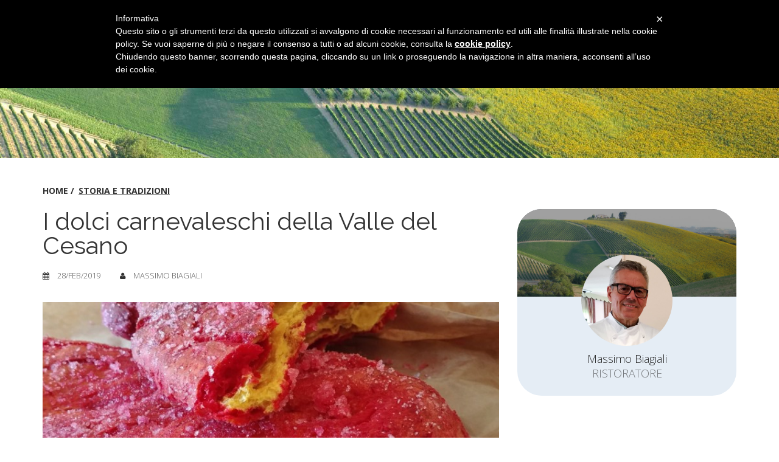

--- FILE ---
content_type: text/html; charset=UTF-8
request_url: https://www.valcesano.com/blog/storia-e-tradizioni/dolci-carnevale-marche
body_size: 6562
content:

<!doctype html>
<!--[if lt IE 7]>      <html class="no-js lt-ie9 lt-ie8 lt-ie7" lang=""> <![endif]-->
<!--[if IE 7]>         <html class="no-js lt-ie9 lt-ie8" lang=""> <![endif]-->
<!--[if IE 8]>         <html class="no-js lt-ie9" lang=""> <![endif]-->
<!--[if gt IE 8]><!--> <html class="no-js" lang="it"> <!--<![endif]-->
    <head>
    	<meta name="csrf-param" content="_csrf">
    <meta name="csrf-token" content="GcOo6zqAxSQC6ORc2TXz8W_Zq2FgY_IulwzHzoFqzYBwsN-NDLS0V0SLgxKacLm6HZ_AOVYzyxzRQKj59wiX8w==">
        <title>I dolci del carnevale nelle Marche</title>
        <meta name="description" content="La tradizione delle castagnole di Carnevale nella Valle del Cesano. Al forno, frittelle, cresciole, bomboloni, chiacchiere, bugie... e tante altre golosità tipiche del periodo carnevalesco.">
<meta name="author" content="Massimo Biagiali - Valcesano.com">
<meta property="og:title" content="I dolci del carnevale nelle Marche">
<meta property="og:url" content="https://www.valcesano.com/blog/storia-e-tradizioni/dolci-carnevale-marche">
<meta property="og:type" content="article">
<meta property="og:description" content="La tradizione delle castagnole di Carnevale nella Valle del Cesano. Al forno, frittelle, cresciole, bomboloni, chiacchiere, bugie... e tante altre golosità tipiche del periodo carnevalesco.">
<meta property="og:image" content="https://www.valcesano.com/files/articoli/massimo-biagiali/dolci-carnevale/castagnole-forno-alchermes.jpg">
<meta name="apple-mobile-web-app-capable" content="yes">
<meta name="viewport" content="width=device-width, initial-scale=1, maximum-scale=1.0, user-scalable=no">
<meta name="format-detection" content="telephone=no">
<link href="https://www.valcesano.com/blog/storia-e-tradizioni/dolci-carnevale-marche" rel="canonical">
<link type="image/png" href="/theme/img/favicon.png" rel="shortcut icon">
<link href="/theme/css/magnific-popup.css" rel="stylesheet">
<link href="//maxcdn.bootstrapcdn.com/font-awesome/4.3.0/css/font-awesome.min.css" rel="stylesheet">
<link href="/assets/7e1d2319/css/bootstrap.css" rel="stylesheet">
<link href="/assets/d4151e70/themes/smoothness/jquery-ui.css" rel="stylesheet">
<link href="/theme/css/style.css" rel="stylesheet">
<link href="/theme/css/stili-valcesano.css" rel="stylesheet">    </head>
    <body data-color="theme-3" class="noborder">
    			<!-- LOADER -->
<!--
<div class="loading dr-blue">
	<div class="loading-center">
		<div class="loading-center-absolute">
			<div class="object object_four"></div>
			<div class="object object_three"></div>
			<div class="object object_two"></div>
			<div class="object object_one"></div>
		</div>
	</div>
</div>
-->
  
<!-- HEADER -->
<header class="bg-white color-4 header-style-2">
	<div class="top-header-bar">	 
  		<div class="container">
  	   		<div class="row">
  	   	  		<div class="col-md-12">
 	   	    		<div class="header-bar">
						<a href="/" class="logo">
							<img src="/theme/img/theme-1/logo.png" alt="lets travel">
						</a>
	  	        		<div class="drop-wrap-wrap">
							<div class="drop-wrap" id="menu-puntomedia"><a href="/puntomedia-webagency-senigallia">PUNTOMEDIA <br class="visible-md">web agency</a></div>
							<div class="drop-wrap" id="menu-inserisci"><a href="/inserisci-azienda-valcesano">INSERISCI <br class="visible-md">la tua azienda</a></div>
							<div class="drop-wrap" id="menu-social">
								<a href="https://www.facebook.com/valcesanocom/"><span class="fa fa-facebook"></span></a>
								<a href="https://www.instagram.com/valcesano_com/"><span class="fa fa-instagram"></span></a>
							</div>
        				</div>
   	  	    		</div>
  	   	  		</div>
  	   		</div>
  	 	</div>
   </div>
   <div class="container">
		<div class="row">
   	  		<div class="col-md-12">
  	  	    	<div class="nav"> 
    <div class="nav-menu-icon">
			<a href="#"><i></i></a>
	</div>
 			<nav class="menu">
			<ul>
			<li class="type-1">
				<a href="#">Scopri la valcesano<span class="fa fa-angle-down"></span></a>
				<ul class="dropmenu">
					<li><a href="/la-valle-del-cesano">La Valle</a></li>
                    <li><a href="/presentazione-valle-del-cesano">I Borghi della Valle</a></li>
                    <li><a href="/montecatria-montagna-valcesano">Il monte</a></li>
                    <li><a href="/marotta-mare-turismo">Il mare</a></li>
				</ul>
			</li>
						<li class="type-1">
				<a href="#">I borghi<span class="fa fa-angle-down"></span></a>
				<ul class="dropmenu">
										<li><a href="/comune-castelleone-di-suasa">Castelleone di Suasa</a></li>
										<li><a href="/comune-corinaldo">Corinaldo</a></li>
										<li><a href="/comune-fratte-rosa">Fratte Rosa</a></li>
										<li><a href="/comune-frontone">Frontone</a></li>
										<li><a href="/comune-marotta-mondolfo">Marotta - Mondolfo</a></li>
										<li><a href="/comune-mondavio">Mondavio</a></li>
										<li><a href="/comune-monte-porzio">Monte Porzio</a></li>
										<li><a href="/comune-pergola">Pergola</a></li>
										<li><a href="/comune-san-costanzo">San Costanzo</a></li>
										<li><a href="/comune-san-lorenzo-in-campo">San Lorenzo in Campo</a></li>
										<li><a href="/comune-serra-sant-abbondio">Serra Sant&#039;Abbondio</a></li>
										<li><a href="/comune-trecastelli">Trecastelli</a></li>
									</ul>
			</li>
						<li class="type-1"><a href="#">Idee vacanza<span class="fa fa-angle-down"></span></a>
				<ul class="dropmenu">
					<li><a href="/vacanza-mare-marche">Vacanze al mare</a></li>
                    <li><a href="/vacanza-enogastronomica">Vacanza Enogastronomica</a></li>
                    <li><a href="/turismo-verde">Vacanza nella natura</a></li>
                    <li><a href="/turismo-rurale-agriturismo">Turismo rurale</a></li>
                    <li><a href="/cultura-monumenti-valcesano">Vacanza culturale</a></li>
                    <li><a href="/vacanza-bambini-famiglie">Vacanza in famiglia</a></li>
                    <li><a href="/vacanza-attiva-sportiva">Vacanza attiva/sport</a></li>
				</ul>
			</li>
			<li class="type-1"><a href="#">Hotel ed Alloggi<span class="fa fa-angle-down"></span></a>
				<ul class="dropmenu">
					<li><a href="/hotel">Hotel</a></li>
                    <li><a href="/agriturismi">Agriturismi</a></li>
                    <li><a href="/bed-breakfast">Bed &amp; Breakfast</a></li>
                    <li><a href="/campeggi">Campeggi</a></li>
                    <li><a href="/country-house">Country house</a></li>
				</ul>
			</li>
			<li class="type-1"><a href="#">Gastronomia<span class="fa fa-angle-down"></span></a>
				<ul class="dropmenu">
                    <li><a href="/produttori">Prodotti tipici</a></li>
                    <li><a href="/ristoranti">Ristoranti</a></li>
                    <li><a href="/ricette-marchigiane-tradizionali">Ricette tradizionali</a></li>
				</ul>
			</li>
						<li class="type-1"><a href="#">Blog<span class="fa fa-angle-down"></span></a>
				<ul class="dropmenu">
										<li><a href="/blog/borghi">Andar per Borghi</a></li>
                						<li><a href="/blog/marche-per-bambini">Attività con bambini</a></li>
                						<li><a href="/blog/natura-escursioni">Natura e territorio</a></li>
                						<li><a href="/blog/ospitalita-valcesano">Ospitalità</a></li>
                						<li><a href="/blog/pet-friendly">Pet friendly</a></li>
                						<li><a href="/blog/prodotti-tipici">Prodotti tipici della Valle</a></li>
                						<li><a href="/blog/ricette-marchigiane">Ricette marchigiane</a></li>
                						<li><a href="/blog/storia-e-tradizioni">Storia e tradizioni</a></li>
                						<li><a href="/blog/vacanza-attiva">Vacanza sportiva nella Valcesano</a></li>
                						<li><a href="/blog/mare">Vita di mare</a></li>
                					</ul>
			</li>
						<li class="type-1"><a href="#">Eventi<span class="fa fa-angle-down"></span></a>
				<ul class="dropmenu">
					<li><a href="/feste-fiere-valcesano">Eventi feste e fiere</a></li>
				</ul>
			</li>
			</ul>
		</nav>
	</div>   	  	 	</div>
   	  	</div>
   	</div>
</header>

<!-- BLOG -->

<!-- INNER-BANNER -->
<div class="inner-banner style-6">
	<img src="/theme/img/TEST-collina.jpg" alt="" class="center-image">
</div>
<div class="detail-wrapper page-articolo">
	<div class="container">
		<div class="row">
            <div class="col-xs-12">
              	<ul class="banner-breadcrumb clearfix">
                  	<li><a href="/">home</a> /</li>
                	<li><a href="/blog/storia-e-tradizioni">Storia e tradizioni</a></li>
              	</ul>
          	</div>
        </div>    
       	<div class="row padd-90">
       		<div class="col-xs-12 col-md-8">
			
			<section>
			
       			<div class="detail-header style-2">
	       				<h1 class="detail-title">I dolci carnevaleschi della Valle del Cesano</h1>
					<div class="tour-info-line clearfix">
		      	<div class="tour-info fl">
			      <i class="fa fa-calendar icon-valce"></i>
			      <span class="font-style-2 color-dark-2">28/feb/2019</span>
		      	</div>
			  	<div class="tour-info fl">
			      <i class="fa fa-user  icon-valce"></i>
			      <span class="font-style-2 color-dark-2">Massimo Biagiali</span>
				</div>
											
					</div>       				
       			</div>
       			<div class="detail-content">
				
	       										<div id="featured-img">
							<img id="w0" class="img-full img-responsive" src="https://www.valcesano.com/thumbs/articoli/massimo-biagiali/dolci-carnevale/castagnole-forno-alchermes.jpg/02a9eaf3dc07061af22912c6b393695d.jpg" alt=""><br>
						</div>
										
       				<div class="detail-content-block">
						
													<p><em><strong>Il carnevale &egrave; un periodo &ldquo;Godurioso&rdquo; nelle Marche</strong></em>, come d&rsquo;altronde vuole la tradizione, tempo di spensieratezza e di baldoria. Un periodo di festa ma soprattutto di rinnovamento simbolico, durante il quale il caos sostituiva l&rsquo;ordine costituito, che per&ograve; una volta esaurito il periodo festivo, riemergeva nuovo o rinnovato e garantito per tutto il tempo fino al carnevale successivo.</p>
<blockquote>Non esiste carnevale senza castagnole, e nelle feste, riunioni di famiglia e le veglie danzanti, ognuno portava i propri dolci che poi si degustavano tutti insieme come forma di augurio...</blockquote>
<p>Innumerevoli i nomi e le ricette, diverse da zona a zona. <em><strong>Le castagnole</strong></em> o i <em><strong>castagnoli</strong></em> (pi&ugrave; dialettale), sono il simbolo di questo momento dedicato all&rsquo;allegria. <em><strong>Non esiste carnevale senza castagnole</strong></em>, e nelle feste, riunioni di famiglia e le veglie danzanti, ognuno portava i propri dolci che poi si degustavano tutti insieme come forma di augurio.</p>
<p><img src="/files/articoli/massimo-biagiali/dolci-carnevale/castagnole-fritte-anice.jpg" alt="Castagnole fritte all'anice" width="900" height="508" /></p>
<h6>Castagnole fritte all'anice (foto Tania Berti)</h6>
<p>Tante le ricette, che possono assumere anche diverse forme a seconda del tipo di cottura: al forno o fritte, comunque colorate con zucchero e alchermes o ricoperte di miele. Quelle fritte possono essere farcite con crema pasticciera.</p>
<p>Le <em><strong>sfrappe</strong></em> o <em><strong>chiacchiere</strong></em> o <em><strong>bugie</strong></em>, da noi &ldquo;<em><strong>cresciole</strong></em>&rdquo;, conosciute anche nell&rsquo;antica Roma, sono delle strisce di pasta fatta con farina, uova, burro, zucchero, mistra&rsquo;,olio, limone grattugiato che poi vanno fritte in olio o strutto.</p>
<p><strong><em>Sono anche queste decorate con zucchero a velo, miele o alchermes.</em></strong></p>
<p><img src="/files/articoli/massimo-biagiali/dolci-carnevale/cresciole-fritte-anice.jpg" alt="Cresciole fritte" width="1000" height="565" /></p>
<h6>Cresciole fritte</h6>
<p>Buonissima la <em><strong>ciambellina di patate fritta</strong></em>, fatta con un impasto morbidissimo e appiccicoso, la farina aiuta a modellarle. Sono comunque delle palline e prima di essere fritte vengono allargate e fatto un buco al centro. Possono essere cotte anche al forno.</p>
<p>Le <em><strong>b</strong><strong>ombe</strong></em> o i <em><strong>bomboloni</strong></em> sono lievitati e fritti e diventano morbidi. Alcuni aggiungono un po&rsquo; di patata bollita e schiacciata nell&rsquo;impasto, ma non sempre &egrave; necessaria. Sono farciti di crema, cioccolato spalmabile o marmellata.</p>
<blockquote>...non pu&ograve; mancare il mistr&agrave; e il succo di limone o arancio che sono un po&rsquo; le costanti di tutti i dolci carnevaleschi delle Marche...</blockquote>
<p>Un altro dolce &egrave; costituito da una sfoglia non troppo sottile di pasta lievitata condita con zucchero, scorza di limone o aranci , arrotolata e fritta. Sono gli <em><strong>arancini</strong></em> che nelle nostre zone vengono chiamate simpaticamente &ldquo;<em><strong>fichette</strong></em>&rdquo;.</p>
<p>La <em><strong>cicerchiata</strong></em> era il dolce preferito della mia mamma e non mancava mai in questo periodo. &Egrave; composto da tante palline fritte di pasta lievitata, mescolate con miele, frutta secca e a volte il cacao (con cui viene fatto il caramello per amalgamare le palline fritte). Nell&rsquo;impasto di uova e farina non pu&ograve; mancare il mistra&rsquo; e il succo di limone o arancio che sono un po&rsquo; le costanti di tutti i <em><strong>dolci carnevaleschi della nostra zona</strong></em>.</p>
<p><em><strong>Buona&nbsp;&ldquo;Goduriosit&agrave; a tutti!</strong></em></p>
<p>&nbsp;</p>
<p><img src="/files/articoli/massimo-biagiali/dolci-carnevale/cicerchiata.jpg" alt="Cicerchiata" width="1000" height="565" /></p>
<h6>La cicerchiata</h6>						
						
						 
					<div class="share clearfix">
	<ul>
		<li class="color-fb"><a href="https://www.facebook.com/sharer/sharer.php?u=https%3A%2F%2Fwww.valcesano.com%2Fblog%2Fstoria-e-tradizioni%2Fdolci-carnevale-marche"><i class="fa fa-facebook"></i>facebook</a></li>
		<li class="color-tw"><a href="https://twitter.com/home?status=I+dolci+del+carnevale+nelle+Marche+-+https%3A%2F%2Fwww.valcesano.com%2Fblog%2Fstoria-e-tradizioni%2Fdolci-carnevale-marche"><i class="fa fa-twitter"></i>twitter</a></li>
		<li class="color-gg"><a href="https://plus.google.com/share?url=https%3A%2F%2Fwww.valcesano.com%2Fblog%2Fstoria-e-tradizioni%2Fdolci-carnevale-marche"><i class="fa fa-google-plus"></i>google +</a></li>
	</ul>
</div>									     			
				</div>
				
						
				
				
				</section>			       			
       		</div>
       		<div class="col-xs-12 col-md-4">
       			<div class="right-sidebar">
       				<aside>
					
					
					<div class="sidebar-block type-2">
					<div class="team-entry">
					<div class="image">
				  	
 
   <img class="team-img img-responsive" src="/theme/img/TEST-collina.jpg" alt=""> 
  
	  			      </div>
					 
					<div class="team-name color-dark-2">Massimo Biagiali</div>
											<div class="team-position color-dark-2-light">Ristoratore</div>
										<div class="team-share">
							
							
							
							
												  </div>
	       										<div class="editor-pic-circle">
							<img id="w1" class="img-responsive" src="https://www.valcesano.com/thumbs/autori/IMG_0232-quadrato3.jpg/7c36bb14626b49e592e2dc690ff9caea.jpg" alt="">						</div>
						
				</div>
						
					</div>
					
					
					

					
					
					
					</aside>												
															      				
       			</div>       			
       		</div>
       	</div>
		
		
		
	
		
	</div>
</div>

<!-- FOOTER -->       
<footer class="bg-dark type-2">
	<div class="container">
    	<div class="row">
			<div class="col-lg-3 col-md-3 col-sm-6 col-xs-12">
				<div class="footer-block" id="footer-valcesano">
					<img src="/theme/img/theme-1/logo.png" alt="" class="logo-footer">

					<div class="f_text hidden-xs">Dal 1999 il portale della Valle del Cesano. Tutti i Comuni, destinazioni turistiche, prodotti tipici e strutture ricettive. per organizzare la tua vacanza in un click!</div>
					<div class="footer-share">

						<a href="https://www.facebook.com/valcesanocom/"><span class="fa fa-facebook"></span></a>
						<a href="https://www.instagram.com/valcesano_com/"><span class="fa fa-instagram"></span></a>
					</div>
				</div>
			</div>

			<div class="col-lg-3 col-md-3 col-sm-6 col-sm-6 no-padding">
								<div class="footer-block" id="footer-comuni">
					<h6>Comuni della Valle</h6>
					<div class="row">
						<div class="col-md-12">
   			           	  	<ul>
   			           	  			    			        	<li class="fr w_50"><a class="link-red" href="/comune-castelleone-di-suasa">Castelleone di Suasa</a></li>
									    			        	<li class="fr w_50"><a class="link-red" href="/comune-corinaldo">Corinaldo</a></li>
									    			        	<li class="fr w_50"><a class="link-red" href="/comune-fratte-rosa">Fratte Rosa</a></li>
									    			        	<li class="fr w_50"><a class="link-red" href="/comune-frontone">Frontone</a></li>
									    			        	<li class="fr w_50"><a class="link-red" href="/comune-marotta-mondolfo">Marotta - Mondolfo</a></li>
									    			        	<li class="fr w_50"><a class="link-red" href="/comune-mondavio">Mondavio</a></li>
									    			        	<li class="fr w_50"><a class="link-red" href="/comune-monte-porzio">Monte Porzio</a></li>
									    			        	<li class="fr w_50"><a class="link-red" href="/comune-pergola">Pergola</a></li>
									    			        	<li class="fr w_50"><a class="link-red" href="/comune-san-costanzo">San Costanzo</a></li>
									    			        	<li class="fr w_50"><a class="link-red" href="/comune-san-lorenzo-in-campo">San Lorenzo in Campo</a></li>
									    			        	<li class="fr w_50"><a class="link-red" href="/comune-serra-sant-abbondio">Serra Sant&#039;Abbondio</a></li>
									    			        	<li class="fr w_50"><a class="link-red" href="/comune-trecastelli">Trecastelli</a></li>
															</ul>
   			           	</div>
   			        </div>
				</div>
							</div>

			<div class="col-lg-3 col-md-3 col-sm-6 col-xs-12">
    			<div class="footer-block" id="footer-interessi">
                    <h6>Che vacanza desideri?</h6>
					<a class="tags-b" href="/vacanza-mare-marche">mare</a>
                    <a class="tags-b" href="/vacanza-enogastronomica">enogastronomica</a>
                    <a class="tags-b" href="/turismo-verde">natura</a>
                    <a class="tags-b" href="/turismo-rurale-agriturismo">agriturismo</a>
                    <a class="tags-b" href="/cultura-monumenti-valcesano">cultura</a>
                    <a class="tags-b" href="/vacanza-bambini-famiglie">famiglia</a>
                    <a class="tags-b" href="/vacanza-attiva-sportiva">sportiva</a>
                </div>
			</div>

			<div class="col-lg-3 col-md-3 col-sm-6 col-xs-12">
				                <div class="footer-block" id="footer-articoli">
					<h6>Ultimi articoli</h6>

										<div class="f_news clearfix">
												<a class="f_news-img black-hover" href="/blog/storia-e-tradizioni/vita-da-vasaio">
							<img id="w2" class="img-responsive" src="https://www.valcesano.com/thumbs/articoli/giovanna-baldelli/vita-da-vasaio/copertina.jpg/a72e186b51bae6a08c2269ba9da64f4d.jpg" alt="">							<div class="tour-layer delay-1"></div>
						</a>
						
						<div class="f_news-content">
							<a class="f_news-tilte link-red" href="/blog/storia-e-tradizioni/vita-da-vasaio">Una vita da vasaio</a>
							<span class="date-f">02/feb/2021</span>
							<a href="/blog/storia-e-tradizioni/vita-da-vasaio" class="r-more">leggi</a>
						</div>
					</div>
										<div class="f_news clearfix">
												<a class="f_news-img black-hover" href="/blog/prodotti-tipici/cresciadifrontone-nonchiamatelapiadinamarchigiana">
							<img id="w3" class="img-responsive" src="https://www.valcesano.com/thumbs/articoli/ele-guerra/crescia-frontone/copertina2.jpg/4449b8da00632d4b8799b848cac99813.jpg" alt="">							<div class="tour-layer delay-1"></div>
						</a>
						
						<div class="f_news-content">
							<a class="f_news-tilte link-red" href="/blog/prodotti-tipici/cresciadifrontone-nonchiamatelapiadinamarchigiana">La Crescia di Fron...</a>
							<span class="date-f">04/ago/2020</span>
							<a href="/blog/prodotti-tipici/cresciadifrontone-nonchiamatelapiadinamarchigiana" class="r-more">leggi</a>
						</div>
					</div>
										<div class="f_news clearfix">
												<a class="f_news-img black-hover" href="/blog/storia-e-tradizioni/fratterosa-emigranti">
							<img id="w4" class="img-responsive" src="https://www.valcesano.com/thumbs/articoli/giovanna-baldelli/emigranti/emigranti-copertina.jpg/cce60da8c46170aa494976d30061d070.jpg" alt="">							<div class="tour-layer delay-1"></div>
						</a>
						
						<div class="f_news-content">
							<a class="f_news-tilte link-red" href="/blog/storia-e-tradizioni/fratterosa-emigranti">I Frattesi... ovun...</a>
							<span class="date-f">23/giu/2020</span>
							<a href="/blog/storia-e-tradizioni/fratterosa-emigranti" class="r-more">leggi</a>
						</div>
					</div>
									</div>
			   	    		</div>
    	</div>
    </div>

	<div class="footer-link">
	  	<div class="container">
	  		<div class="row">
	  			<div class="col-md-12">
	  		    	<div class="copyright">
						<span>&copy; 2017 PUNTOMEDIAWEB.IT - 02454880416</span>
					</div>
	  				
	  				<ul>
	  					<li><div class="drop-wrap" id="menu-inserisci-bottom"><a href="/inserisci-azienda-valcesano">INSERISCI <br class="visible-md">la tua azienda</a></div></li>
						<li><a class="link-aqua" href="/puntomedia-webagency-senigallia">Puntomediaweb</a></li>
						<li><a class="link-aqua" href="/valcesano-marketing-turistico-condiviso">Credits</a></li>
						<li><a class="link-aqua" href="/privacy">Privacy Policy</a></li>
					</ul>
	  			</div>
	  		</div>
	  	</div>
	</div>
</footer>
<script type="text/javascript">
(function(i,s,o,g,r,a,m){i['GoogleAnalyticsObject']=r;i[r]=i[r]||function(){
(i[r].q=i[r].q||[]).push(arguments)},i[r].l=1*new Date();a=s.createElement(o),
m=s.getElementsByTagName(o)[0];a.async=1;a.src=g;m.parentNode.insertBefore(a,m)
})(window,document,'script','https://www.google-analytics.com/analytics.js','ga');

ga('create', 'UA-3530580-5', 'auto');
ga('set',  'anonymizeIp',  true);
ga('send', 'pageview');
</script>
<script type="text/javascript">
	var _iub = _iub || [];
	_iub.csConfiguration = {
		cookiePolicyId: 8119234,
		siteId: 810754,
		lang: "it"
	};
</script>
<script type="text/javascript" src= "//cdn.iubenda.com/cookie_solution/safemode/iubenda_cs.js" charset="UTF-8" async></script>
        <script src="//ajax.googleapis.com/ajax/libs/jquery/2.1.4/jquery.min.js"></script>
<script src="/assets/d4151e70/jquery-ui.js"></script>
<script src="/theme/js/idangerous.swiper.min.js"></script>
<script src="/theme/js/jquery.viewportchecker.min.js"></script>
<script src="/theme/js/isotope.pkgd.min.js"></script>
<script src="/theme/js/jquery.circliful.min.js"></script>
<script src="/theme/js/jquery.mousewheel.min.js"></script>
<script src="/theme/js/jquery.magnific-popup.min.js"></script>
<script src="/theme/js/all.js"></script>
<script>jQuery(function ($) {
jQuery(function($) {
	jQuery('body').on('click', 'a.track-outbound', function(e) {
		e.preventDefault();

		var data = jQuery(this).data(),
    		url = jQuery(this).attr('href'),
    		target = jQuery(this).attr('target');

		ga('send', 'event', data.category, data.event, url, {
    		'transport': 'beacon',
    		'hitCallback': function() {
    			if (target == '_blank') {
					var win = window.open(url, target);
  					win.focus();
    			} else {
        			document.location = url;
    			}
    		}
		});
	});

	jQuery('body').on('submit', 'form.track-outbound', function(e) {
		var data = jQuery(this).data();

		ga('send', 'event', data.category, data.event, {
    		'transport': 'beacon'
		});
	});
});
});</script>    </body>
</html>


--- FILE ---
content_type: text/css; charset=utf-8
request_url: https://www.valcesano.com/theme/css/stili-valcesano.css
body_size: 6517
content:
@charset "UTF-8";
/*STYLE.CSS*/

/*--------------------------------------------------------*/
/* TABLE OF CONTENTS: */
/*--------------------------------------------------------*/

/*-------------------------------------------------------------------------------------------------------------------------------*/
/* FONTS */
/*-------------------------------------------------------------------------------------------------------------------------------*/

@import url(https://fonts.googleapis.com/css?family=Raleway:100,100i,200,200i,300,300i,400,400i,500,500i,600,600i,700,700i,800,800i,900,900i);

@import url(https://fonts.googleapis.com/css?family=Open+Sans:300,300i,400,400i,600,600i,700,700i);

/* @import url(https://fonts.googleapis.com/css?family=Lato:300,300i,400,400i,700,700i); */


/*-------------------------------------------------------------------------------------------------------------------------------*/
/* TEXT STYLE */
/*-------------------------------------------------------------------------------------------------------------------------------*/
body { font-family: 'Open Sans', sans-serif !important; position: relative; font-weight: 300; font-size: 18px; }

body[data-color="theme-3"] .header-style-2 {
    border-bottom: 0px solid #23b0e8;
}

.bg-azzurro-light { background-color: #E0EDF3 !important }
.bg-azzurro-dark { background-color: #D6E1ED !important }
.bg-green-light { background-color: #8ebb37 !important }
.bg-green-dark { background-color: #62a100 !important }
.bg-yellow-light { background-color: #e9dc4a !important }
.bg-grey-dark { background-color: #A6A6A6 !important }


b, strong {
    font-weight: 600;
}


.sw-arrow {
    border: 2px solid rgba(255, 255, 255, 0.4);
    background: none;
}

em {
    font: italic 1em "Open Sans";
}


.banner-breadcrumb a:hover {
    color: #62a100;
}

.detail-content-block a:link, .detail-content-block a:visited, .detail-content-block a:active {
color: #62a100;
font-weight: 600;
text-transform: underlined;
}
.detail-content-block a:hover {
color: #8ebb37;
text-transform: underlined;
}

.detail-content-block img { width: 100%}


.banner-breadcrumb li, .banner-breadcrumb a { text-decoration: underline !important; }
.banner-breadcrumb li:first-child, .banner-breadcrumb a:first-child { text-decoration: none!important; }




/*-------------------------------------------------------------------------------------------------------------------------------*/
/* TITOLI / H1 ... H6 */
/*-------------------------------------------------------------------------------------------------------------------------------*/


.h1,.h2,.h3,.h4,.h5,.h6,h1,h2,h3,h4,h5,h6 { font-family: 'Raleway', sans-serif !important; font-weight:400; }
.detail-content h6, .acc-body h6 { margin-bottom: 40px; }

.second-title .detail-header > h3 { text-transform: none;
letter-spacing: 0;
text-align: left; font-size: 20px; }

h1.detail-title { line-height: 100%; }

.virgolettato {
	font-family: 'Raleway', sans-serif !important;
    font-weight: 700 !important;
    color: #1d72c5;
    font-size: 175% !important;
    letter-spacing: -1px;
    text-align: center;
	margin: 40px auto !important;
}

.virgolettato::before {
	color: #247cd1;
    content: open-quote;
    font-size: 2em;
    line-height: 0.1em;
    margin-right: 0.25em;
    vertical-align: -0.3em;
}

.virgolettato::after {
	color: #247cd1;
    content: close-quote;
    font-size: 2em;
    line-height: 0.1em;
    margin-left: 0.25em;
    vertical-align: -0.4em;
}


blockquote {
  	position: relative;
    font-size: 1.8em;
    line-height: 1.25em;
    font-style: italic;
    margin-left: 15px;
    border-left: 0.2em solid #4d91b3;
    padding-left: 1em;
	padding-right: 20px;
	margin: 40px 0;
	font-weight: 300;
}

blockquote.link {
	font-size: 1.3em;
}




.nota {
	font-family: 'Raleway', sans-serif !important;
    font-weight: 400 !important;
    color: #0d5397;
    font-size: 100% !important;
	margin: 40px auto !important;
}

.nota::before {
	color: #0d5397;
    content: '{';
    line-height: 0.1em;
    margin-right: 1em;
}

.nota::after {
	color: #0d5397;
    content: '}';
    line-height: 0.1em;
    margin-left: 1em;
}



/*-------------------------------------------------------------------------------------------------------------------------------*/
/* STRUTTURA E COLONNE
/*-------------------------------------------------------------------------------------------------------------------------------*/

.detail-wrapper { padding-top: 40px; padding-bottom: 100px; }
.main-wrapper { padding-top: 40px; padding-bottom: 100px; }
.correlation-wrapper { background-color:#E9EFF5;padding:50px 0px; }
.swiper-wrap { background-color:#E9EFF5;padding:50px 0px; }
.swiper-wrap .second-title { padding-top: 0px;  padding-bottom: 30px; }

.content-fotogallery { margin-bottom: 75px; }

.second-title { padding-top: 15px; padding-bottom: 40px; }

.row2 { margin-right: -1px; margin-left: -1px; }
.col2 { padding-right: 1px; padding-left: 1px; }
.row6 { margin-right: -3px; margin-left: -3px; }
.col6 { padding-right: 3px; padding-left: 3px; }

.row10 { margin-right: -5px; margin-left: -5px; }
.col10 { padding-right: 5px; padding-left: 5px; }


.sidebar-block { margin-bottom: 75px; }

.share { margin-top: 50px; }
.share a { color: white !important; }
.share a:hover { color: yellow !important; }

.buttons-wrap { margin-bottom: 60px; margin-top: 15px; }

#azienda-contacts img { margin-bottom: 4px; }

.page-evento .share { margin-top: 75px; }
.share-centered  { margin: 10px auto 20px auto; width: 420px; }


.rwd-video {
	height: 0;
	overflow: hidden;
	padding-bottom: 56.25%;
	padding-top: 30px;
	position: relative;
}
.rwd-video iframe,
.rwd-video object,
.rwd-video embed {
	height: 100%;
	left: 0;
	position: absolute;
	top: 0;
	width: 100%;
}






/*-------------------------------------------------------------------------------------------------------------------------------*/
/* HOME */
/*-------------------------------------------------------------------------------------------------------------------------------*/


.swiper-animate { text-shadow: 2px 2px 8px #000000aa; }

.color-white-op {
    color: rgba(255, 255, 255, 0.8);
}


.item-block h3 {
    padding-bottom: 15px;
    font-size: 24px;
    transition: all 0.3s ease-in;
    -webkit-transition: all 0.3s ease-in;
    -moz-transition: all 0.3s ease-in;
    -o-transition: all 0.3s ease-in;
    -ms-transition: all 0.3s ease-in;
    letter-spacing: 2px;
}

.item-block:hover .tour-layer { opacity: 0.15; }

.tour-layer {
    position: absolute;
    left: 0px;
    top: 0px;
    width: 100%;
    height: 100%;
    background: rgba(0, 0, 0, 0.8);
    opacity: 0.4;
    transition: all 0.3s ease-in;
    -webkit-transition: all 0.3s ease-in;
    -moz-transition: all 0.3s ease-in;
    -ms-transition: all 0.3s ease-in;
}

body[data-color="theme-3"] .item-block:hover h3 {
    color: #EFE11E;
}

#home-ultimi-articoli { padding: 50px 120px; }


/*-------------------------------------------------------------------------------------------------------------------------------*/
/* MENU */
/*-------------------------------------------------------------------------------------------------------------------------------*/


nav.menu { font-family: 'Raleway', sans-serif !important; }

nav > ul > li > .dropmenu { min-width: 182px; }

.header-style-2 .logo { margin-top: 0 !important; }

.header-bar { padding: 0; }

.header-style-2 .top-header-bar { height: 60px; padding: 15px; background-color:#000000ee;
}

.header-style-2.scrol .top-header-bar {
    height: 60px; padding: 15px; background-color:#000000ee;
}

.header-style-2.scrol  { background-color: #e9dc4add; }


.bg-white {  background: #ffffffee; }

.header-style-2 .drop-wrap {
    max-width: 95px;
    padding-top: 10px;
}




/* 
.drop-wrap#menu-puntomedia { color: #ddd;
font-family: 'Open Sans', sans-serif;
font-size: 11px;
width: auto;
max-width: none;
padding: 0px 20px;
padding-top: 4px;
line-height: 110%;
text-align: right;} */


.drop-wrap-wrap { padding-top: 0px; }

.drop-wrap#menu-puntomedia { color: #ddd;
color: #ddd;
    font-family: 'Open Sans', sans-serif;
    font-size: 10px;
    width: auto;
    max-width: none;
    line-height: 100%;
    background-color: #111;
    height: auto;
    text-align: center;
    padding: 0;
     border: 1px solid #458fd8;
    font-weight: 700; padding: 8px 20px;
    
    }
    
.drop-wrap#menu-puntomedia:hover { border-color: #e9dc4a !important }

#menu-inserisci.drop-wrap {
    color: #ddd;
    font-family: 'Open Sans', sans-serif;
    font-size: 10px;
    width: auto;
    max-width: none;
    padding: 8px 20px;
    line-height: 100%;
    background-color: #111;
    height: auto;
    text-align: center;
    padding: 0;
    border: 1px solid #196bbd;
    font-weight: 700; padding: 8px 20px;
    margin-right: 10px;
}

a.borderblu { color: #ddd;
    font-family: 'Open Sans', sans-serif;
    font-size: 10px;
    width: auto;
    max-width: none;
    padding: 8px 20px;
    line-height: 100%;
    background-color: #111;
    height: auto;
    text-align: center;
    border: 1px solid #196bbd;
    font-weight: 700;
    margin-right:10px; }
    
a.borderblu:hover { border-color: #e9dc4a !important }

.drop-wrap#menu-inserisci:hover { border-color: #e9dc4a !important }

#menu-inserisci-bottom.drop-wrap {
    color: #ddd;
    font-family: 'Open Sans', sans-serif;
    font-size: 10px;
    width: auto;
    max-width: none;
    padding: 8px 20px;
    line-height: 100%;
    background-color: #111;
    height: auto;
    text-align: center;
    border: 1px solid #196bbd;
    font-weight: 700;
    margin-right:10px;
    margin-top: 7px;
}

#menu-inserisci-bottom.drop-wrap:hover  { border-color: #e9dc4a !important }


.drop-wrap#menu-supporta {
    font-family: 'Open Sans', sans-serif;
    font-size: 12px;
    width: auto;
    max-width: none;
    padding: 8px 10px;
    padding-top: 8px;
    line-height: 95%;
    text-align: center;
    border-radius: 15px;
    background-color: #f6f6f6;
    height: 35px;
    margin-right: 10px;
    height: auto;
    font-size: 11px;
}


.drop-wrap#menu-puntomedia .tags-b {
    position: relative;
    float: left;
    margin: 0px;
    background: #3F3F3F;
    border-radius: 20px;
    padding: 5px 15px;
    font-size: 9px;
    line-height: 12px;
    font-weight: 500;
    text-transform: capitalize;
    z-index: 0;
}

.drop-wrap#menu-social { color:#FFFFFF; width:auto; max-width: none; padding: 0px 20px; padding-top: 0px; }

.drop-wrap#menu-social a { margin-right: 10px; }

.drop-wrap#menu-social a:hover { color: #e9dc4a }


.drop-wrap#menu-language { color:#FFFFFF; width:100px; }


body[data-color="theme-3"] .header-style-2 nav li.type-1 .dropmenu > li:hover > a {background: #8DBB35;} 


.inner-banner.style-6 { min-height: 200px;  margin-top: 60px; }


body[data-color="theme-3"] .accordeon-entry.active h5, body[data-color="theme-3"] .accordeon-entry h5:hover {
    background: #8EBB37;
}

body[data-color="theme-3"] header.color-4 nav > ul > li:hover > a {
    color: #fff;
    background-color: #458FD8;
}

/*-------------------------------------------------------------------------------------------------------------------------------*/
/* FOOTER
/*-------------------------------------------------------------------------------------------------------------------------------*/

footer { padding:20px; padding-top: 70px; }
.bg-dark.type-2 .f_text {  padding-bottom: 55px; color: #bbb; font-size: 13px; line-height: 20px; }
.bg-dark.type-2 .logo-footer { margin-bottom: 40px; }
.bg-dark.type-2 .footer-link ul li a { text-transform: uppercase; font-size: 11px; }
.bg-dark.type-2 .copyright span { color: #fff; font-size: 11px; font-weight: 400; }
.bg-dark.type-2 .bg-black { background: none; }

.bg-dark.type-2 .f_news .f_news-img .tour-layer {   background: rgba(0, 0, 0, 0.4); }

.bg-dark.type-2 .f_news .f_news-content  {   /*background: rgba(0, 0, 0, 0.4);*/    }


.footer-block li {   margin-bottom: 15px; }
.footer-block li a { line-height: 15px; }


/*-------------------------------------------------------------------------------------------------------------------------------*/
/* FOTOGALLERY
/*-------------------------------------------------------------------------------------------------------------------------------*/

/* .popup-gallery { margin-bottom: 0px; } */
.gal-item.mb1 { margin-bottom: 1px; }

.gal-item.style-2 { margin-bottom: 1px; !important }


/*-------------------------------------------------------------------------------------------------------------------------------*/
/* CONTACT FORM
/*-------------------------------------------------------------------------------------------------------------------------------*/
.contact-form textarea { margin-bottom: 20px; }

body[data-color="theme-3"] .contact-form .c-button.bg-dr-blue-2 {
    border: 2px solid #458FD8;
    margin-top: 15px;
}


.input-style-1.color-2 input {  border-color: rgba(200, 200, 200, 0.9); color: rgba(34, 34, 34, 1); }
.input-style-1.color-2 input:hover {  border-color: rgba(100, 100, 100, 1); background-color: #E0EDF3 }

.area-style-1.color-1 {  border: 1px solid rgba(200, 200, 200, 0.9); color: rgba(34, 34, 34, 1); }
.area-style-1.color-1:hover {  border-color: rgba(100, 100, 100, 1); background-color: #E0EDF3 }


.c-button {   margin-top: 20px; border: none; }
.c-button.hv-dr-blue-2-o:hover {  background: #e9dc4a; color: #222; border: none; }


.c-button:link, .c-button:visited, .c-button:active {
    color: #fff !important;
    font-weight: 600;
    text-transform: underlined;
}

.c-button:hover {
    color: #458FD8 !important;
    font-weight: 600;
    text-transform: underlined;
}





/*-------------------------------------------------------------------------------------------------------------------------------*/
/* ARTICOLO CON EDITOR
/*-------------------------------------------------------------------------------------------------------------------------------*/

.team-entry {  padding-bottom: 25px; margin-bottom: 40px; border-radius: 40px; background-color:#E5EDF5;position:relative;  }
.team-entry .team-name {  margin-bottom: 0px; }
.team-entry .team-position {  margin-bottom: 0px; }
.team-entry > .image { -webkit-border-top-left-radius: 40px !important;-webkit-border-top-right-radius: 40px !important;-moz-border-radius-topleft: 40px !important;
-moz-border-radius-topright: 40px !important;
border-top-left-radius: 40px !important;
border-top-right-radius: 40px !important; 
max-height:150px;margin-bottom: 90px;
background-color:#111; }

.team-img { -webkit-filter: opacity(0.6);
  filter: opacity(0.6);
  /* -webkit-filter: sepia(0.8);
  filter: sepia(0.8);   */ }

.team-entry > .editor-pic-circle {
position:absolute;left:50%;top:75px;z-index:1;-ms-transform: translate(-50%, 0px); /* IE 9 */
    -webkit-transform: translate(-50%, 0px); /* Safari */
    transform: translate(-50%, 0px);

}

.editor-pic-circle img { border-radius: 50%; max-height:150px;max-width:150px; }
.editor-pic-square img { border-radius: 0; max-height:150px;max-width:150px; }

.tabdocumenti img { width: auto; margin-bottom: 5px !important; }

.page-articolo .link-interno-text {  }
.page-articolo .link-interno-text a:link, .page-articolo .link-interno-text a:visited, .page-articolo .link-interno-text a:active  { color: #1ca5da; border-bottom: 2px dotted #000; padding-bottom: 5px; }
.page-articolo .link-interno-text a:hover  { border-bottom: 0; }




/*-------------------------------------------------------------------------------------------------------------------------------*/
/* EVENT
/*-------------------------------------------------------------------------------------------------------------------------------*/

.event-info-line { display: inline-block; }
.detail-header.style-2 .event-info { margin-right: 32px; }
.event-info { display: block;  font-size: 12px;   text-transform: uppercase; padding-bottom: 15px; }
.event-info span {  padding-left: 10px; font-size: 11px; }
.event-info img { vertical-align: bottom; }








/*-------------------------------------------------------------------------------------------------------------------------------*/
/* ACCORDION  */
/*-------------------------------------------------------------------------------------------------------------------------------*/



.accordeon-entry{ margin-bottom: 5px;}
.accordeon-entry:last-child{margin-bottom: 0px;}

.accordeon-entry h5 {background-color: #fff; text-transform: uppercase; font-size: 14px; color: #3c3c3c; font-weight: 700; line-height: 15px; padding: 20px 55px 20px 20px; cursor: pointer; position: relative; z-index: 1;}
.accordeon-entry h5:after{width: 23px; height: 23px; background-color: #ff6600; content: "+"; position: absolute; right: 15px; top: 15px; font-size: 16px; line-height: 23px; color: #fff; text-align: center;}
.accordeon-entry.active h5, .accordeon-entry h5:hover{background: #ff6600; color: #fff;}
.accordeon-entry.active h5:after{width: 23px; height: 23px; background-color: #fff; content: "-"; color: #fff; border-color: transparent; line-height: 22px;}
.accordeon-entry h5:active:after{transform: scale(0.8); -moz-transform: scale(0.8); -webkit-transform: scale(0.8); -ms-transform: scale(0.8);}
.accordeon-entry .toggle-content {border-radius: 5px; height: 0; padding: 0px; background-color: #fff; font-size: 12px; line-height: 24px;position: relative; visibility: hidden; transition:all 0.2s ease-in;-webkit-transition:all 0.2s ease-in;-moz-transition:all 0.2s ease-in;-o-transition:all 0.2s ease-in;-ms-transition:all 0.2s ease-in;}
.accordeon-entry.active .toggle-content {visibility: visible; height: auto;}



body[data-color="theme-3"] .accordeon-entry h5::after {
    background: #235C95;
}

.accordeon-entry.active h5, .accordeon-entry h5:hover {
    background: #ff6600;
    color: #fff;
}
.accordeon-entry h5 {
    background-color: #458fd8;
    text-transform: uppercase;
    font-size: 14px;
    color: #fff;
    font-weight: 700;
    line-height: 15px;
    padding: 20px 55px 20px 20px;
    cursor: pointer;
    position: relative;
    z-index: 1;
}


#subpages ul:after { content: " "; /* Older browser do not support empty content */
   visibility: hidden;
   display: block;
   height: 0;
   clear: both; }



.accordeon-wrap>ul>li {

    

font-size: 16px;
line-height: 32px;
font-weight: 300;
padding: 0px 3px;

}

.accordeon-wrap>ul>li>a {

    font-size: 14px;
line-height: 100%;
font-weight: 300;
background-color: #e4e4e4;
padding: 12px 10px;
display: inline-block;
width: 60%;
margin-bottom: 1px;
margin-right: 1px;


}

.accordeon-wrap>ul>li>a:hover {

    background-color: #D6E1ED;


}


/*-------------------------------------------------------------------------------------------------------------------------------*/
/* PAGINA COMUNI
/*-------------------------------------------------------------------------------------------------------------------------------*/

.sidebar-category.color-5 a {
    background: #ececec;
    color: #555;
    padding: 13.5px 20px 13.5px 22px;
}


body[data-color="theme-3"] .sidebar-category.color-5 a:hover {
    background: #D6E1ED;
    color: #333;
}

.right-sidebar { margin-bottom: 20px; }

.page-base { padding-top: 75px; }





/*-------------------------------------------------------------------------------------------------------------------------------*/
/* CORPO - PAGINA BASE */
/*-------------------------------------------------------------------------------------------------------------------------------*/


h1.detail-title {
  
    font-family: 'Raleway', sans-serif;
    font-weight: 400;
    text-transform: inherit;
    letter-spacing: 0px !important;
    font-size: 40px;

}

h3.detail-title {
  
    font-family: 'Raleway', sans-serif;
    font-weight: 300;
    text-transform: inherit;
    letter-spacing: 0px !important;
    font-size: 30px;
    margin-bottom: 50px !important;

}


.detail-content {
    font-family: inherit;
    font-size: 14px;
    line-height: 22px;
    font-weight: 400;
    color: #333;
}

.detail-content img {
    margin-bottom: 25px;
    display: block;
    max-width: 100%;
    height: auto;
}

/* BOX LINK INTERNO */

.static.list-content .radius-top {
    width: 33.33333333%;
    padding-right: 0px;
    padding-left: 0px;
}

.static.list-content .hotel-item .title p {
    color: #777;
    padding: 0;
    font-size: 14px;
    line-height: 18px;
}


.static.list-content .hotel-item.style-3 .title {
    background: #E0EDF3;
    padding: 20px 20px;
}

.static.list-content .hotel-middle { vertical-align: top; font-size:120%; }

.static.list-content .hotel-middle h4 { margin-bottom: 8px; }
.static.list-content .hotel-middle p { margin-bottom:15px; }

.static.list-content .hotel-right {  vertical-align: bottom; }



.static.list-content img {
    margin:0 !important;
    width: 100%;
height: auto;
display: block;
}

.static.list-content a.c-button.b-40 {
    height: 40px;
    font-size: 12px;
    line-height: 36px;
    padding: 0 18px;
    display: block;
    width: 200px;
    float: right;
    position: absolute;
    bottom: 30px;
    right: 30px;
    border: none;
}

.static.list-content a.c-button.b-40:hover {
background: #e9dc4a;
color: #555 !important;
border: none;
font-size: 16px !important;
line-height: 40px !important;
}

.static.list-content a.c-button.b-40:link {

color: #ff0 !important;
}





/*-------------------------------------------------------------------------------------------------------------------------------*/
/* SOTTOPAGINE */
/*-------------------------------------------------------------------------------------------------------------------------------*/

#subpages {
margin-bottom: 50px; }

/*-----INIZIOpagRICETTEANTICHE---*/
#subpages-desktop .grid-content .hotel-item.style-3 .hotel-middle {
    padding: 27px 20px 20px 20px;
    background-color: #fafafa;
	bottom: 0;
    position: absolute;
}


#subpages-desktop .grid-content .hotel-item {
    margin-bottom: 30px;
    height: 290px;
    background-image: url("https://www.valcesano.com/files/ricette/copertina-ricette-nofoto2.jpg");
	background-size: contain;
}


#subpages-desktop .noborder .radius-top { height: auto; }
/*-----FINEpagRICETTEANTICHE---*/







#subpages-desktop .date {
    font-size: 11px;
    letter-spacing: 0px;
}

#subpages-desktop .date.eventod-desc {
    font-size: 11px;
    letter-spacing: 0px;
    color:#555 !important;
    margin-top:10px;
}



#subpages-desktop h4 {
    font-size: 80%;
    letter-spacing: 0px;
}


.drop-wrap-s-4.color-6 {
    background: #62a100;
    color: #fff;
    margin-bottom: 20px;
}

.drop-wrap-s-4.color-6 .drop {
    color: rgba(255, 255, 255, 0.85);
}

.drop-wrap-s-4 .drop span {
    top: 50px;
background-color: #f8f8f8fa;
border: none;
box-shadow: 1px 1px 4px #aaa;
}

.drop span a {
    padding: 6px 18px;
    line-height: 18px;
    color: #5f5f5f !important;
    font-weight: 300;
    border-bottom: 1px solid #fff;
    font-size: 13px;
}

.drop span a:hover {
    background-color:#E0EDF3;
}





/*-------------------------------------------------------------------------------------------------------------------------------*/
/* DEFINIZIONE PARAGRAFI */
/*-------------------------------------------------------------------------------------------------------------------------------*/



p {
    font-size: 18px;
    line-height: 150%;
    font-weight: 400;
}

.detail-content p, .acc-body p {
    font-size: 18px;
    line-height: 150%;
    font-weight: 300;
    margin-bottom: 20px;
}


.detail-content .share ul {
    width: 100%;
    display: inline-block;
    padding-left: 0px;
}


/*-------------------------------------------------------------------------------------------------------------------------------*/
/* RISULTATI */
/*-------------------------------------------------------------------------------------------------------------------------------*/


.blog-grid .blog-grid-entry {
    margin-bottom: 50px;
}


.s_news-entry .s_news-title {
    margin-bottom: 5px;
    font-weight: 700;
	font-size: 15px;
}

.s_news-entry .s_news-img {
    margin-bottom: 15px;
    border-radius: 5px;
}

.tour-info span {
    padding-left: 10px;
    font-size: 13px;
    color: #555;
}


.tour-info img {
    display: inline;
}





/*-------------------------------------------------------------------------------------------------------------------------------COLORI-TEMPORANEI (NATALE)

.header-style-2 .top-header-bar { background-color:#A20505; }
#menu-inserisci.drop-wrap { border: 1px solid #fff; }
.drop-wrap#menu-puntomedia { border: 1px solid #fff; }
.header-style-2.scrol { background-color: rgba(162, 5, 5, 0.8); }

.header-style-2.scrol nav > ul > li > a { color: #fff !important ;  }


body[data-color="theme-3"] .header-style-2 nav li.type-1 .dropmenu > li:hover > a {
    background: #ABA92A;
}

body[data-color="theme-3"] header.color-4 nav > ul > li:hover > a {
    color: #fff;
    background-color: #ABA92A;
}

body[data-color="theme-3"] .header-style-2 nav > ul > li.active > a {
    background: #8A881C;
}

#menu-inserisci.drop-wrap {
    border: 1px solid #968d2b;
}

body[data-color="theme-3"] .link-red:hover {
    color: #968d2b;
}

body[data-color="theme-3"] .link-red {
    color: #e9dc4a;
}

.drop-wrap#menu-puntomedia {
    border: 1px solid #968d2b;
}




-------------------------------------------------------------------------------------------------------------------------------COLORI-NATALE */








@media (min-width: 992px) and (max-width: 1199px) {
.editor-pic-circle img {
    border-radius: 50%;
    max-height: 130px;
    max-width: 130px;
}
}


@media (min-width: 992px) { 
.page-azienda .container .container .col-md-8 { padding-left: 0px; }
}



@media (max-width: 992px) {  


.header-style-2 .dropmenu li a { color: #000; background-color: #d1d1d1; }

nav li.type-1 .dropmenu a { padding: 10px 0px; }

nav .dropmenu li {    background-color: #414141; }
	nav .dropmenu a {    font-size: 15px; }
	
	
	.right-sidebar {
    padding-top: 0px;
}


    .gal-item.col10 {margin-bottom: 10px;}
    
    .header-style-2 {
    height: auto;
}
    
        .header-style-2 .top-header-bar {      height: 60px;
    padding: 0px;
    padding: 15px;
}
    
    .header-style-2.scrol {
    background: transparent;
}
    
    .bg-white {  background: transparent; }
    
    header .container { width: 100%; }
    
    .header-style-2 .logo img {  max-width: 200px; }
    
    header.color-4 .nav-menu-icon a i, header.color-4 .nav-menu-icon i::before, header.color-4 .nav-menu-icon i::after {
    background: #fff;
}
    
    
    /* BOX BIANCHI IN HOME */
    .padd-110 {   padding: 60px 20px 50px; }
    
    
    .detail-wrapper { padding: 50px 25px; }
    
    .page-base { padding-top: 50px; }
    
    .detail-wrapper  .container { width:100% }
    
    .detail-title {  font-size: 34px; }
    
    .second-title {
    padding-top: 25px;
    padding-bottom: 20px;
}

    
    
    p {  font-size: 20px; line-height: 150%; font-weight: 400; }

    .detail-content p, .acc-body p {   font-size: 20px; line-height: 150%; font-weight: 300; margin-bottom: 20px; }
    
    .header-style-2 .nav-menu-icon {  right: 15px; position: absolute; right: 25px; top: -52px; }
    
    
    .accordeon-wrap>ul>li>a {

    font-size: 14px;
line-height: 100%;
font-weight: 300;
background-color: #e4e4e4;
padding: 12px 10px;
display: inline-block;
width: 100%;
margin-bottom: 1px;
margin-right: 1px;

}


    /* PAGINA AZIENDA */
    
    .share { margin-top: 20px; margin-bottom: 20px; }
    
    
    
    .team-entry { width: 50%; }



    
}


@media (max-width: 768px) { 


    .main-wrapper { padding-left: 5px; padding-right: 5px; }

.header-style-2 .top-header-bar {  background: #000000ee; }
    .header-style-2.scrol .top-header-bar {  background: #000000bb; }

    .main-slider .swiper-slide {    min-height: 800px; }
    .vert-title { margin-top: 0px; }
    .main-slider .pagination-hidden.pagination { display: block; bottom: 50px; }
	
	
	.nav-menu-icon:before {
    content:"MENU";
    left:-60px;
    top:4px;
    position:absolute;
    width:50px;
    color: #EEE !important;
    font-size: 80%;
}
	
	

    

/*  .drop-wrap-wrap {position: absolute; left: 0px; top: 60px; width: 100%; color: #333333; } 
    
    .drop-wrap#menu-puntomedia { color:#333;font-family: 'Open Sans', sans-serif;font-size:11px; width:auto; max-width: none; padding: 0px 20px; padding-top: 8px; }
    .drop-wrap#menu-social { color:#333; width:auto; max-width: none; padding: 0px 20px; padding-top: 8px; } */
    
    
    .swiper-slide .main-title h1 {
    font-size: 34px;
    line-height: 34px;
    letter-spacing: 3px;
}
    
    .swiper-slide .main-title .main-title .person_price {
    font-size: 24px;
    line-height: 26px;
    font-weight: 400;
}

    .swiper-slide .main-title p {
    font-size: 14px;
}
    
    
    .drop-wrap#menu-language { color:#333; width:100px; }
    
    .header-style-2 .logo img {  max-width: 200px; }
    
    
    #home-vacanze .img-full { margin-bottom: 1px; }
    
    
    #home-ultimi-articoli { padding: 50px 20px; }
    
    

    
    p {  font-size: 20px; line-height: 150%; font-weight: 400; }

    .detail-content p, .acc-body p {   font-size: 20px; line-height: 150%; font-weight: 300; margin-bottom: 20px; }
    
    
	
	/* LISTA RISULTATI */
	
	.s_news-entry {
    padding: 0;
}
    
	
	.s_news-entry .s_news-title {
    padding: 0px 10px;
}

		.s_news-entry .tour-info-line {
    padding: 0px 10px;
}


	
	
    /* LISTA AZIENDE */
    
    .drop-wrap-s-4.color-6 {  margin-bottom: 0px; }

    
    .blog-grid .blog-grid-entry {   margin-bottom: 5px; }
    
    .s_news-entry .s_news-img { margin-bottom: 10px; }
    
    
    /* PAGINA AZIENDA */
    .page-azienda .container .container { margin:0;padding: 0}
    

    
    
        /* BOX LINK INTERNO */

.static.list-content .radius-top {
    width: 100%;
}

.static.list-content a.c-button.b-40 {
    position: relative;
    display: block;
    bottom: auto;
    right: auto;
    width: auto;
    float:none;
}

.static.list-content .hotel-middle {
    display: block;
    width: 100%;
    font-size: 120%;
}

.static.list-content .cell-view {
    display: inline-block;
    vertical-align: middle;
}
    
    .bg-dark.type-2 .f_news .f_news-img {   width: 40% !important; }
    
    
    .bg-dark.type-2 .f_news .f_news-img img {   display: block;
width: 75%;
height: auto; }
    
    
    
    .bg-dark.type-2 .f_news-content .r-more {
    font-size: 12px;
    font-style: normal;
    color: #ccc;
    font-weight: 700;
    background-color: #333;
    padding: 0 10px;
}
    
    .team-entry { width: auto; }
	
	
	.c-button.b-40 {
    height: auto;
    font-size: 10px;
    line-height: 20px;
    padding: 10px 18px;
}
	
    
    }
    
    


    

@media (min-width: 600px) and (max-width: 768px) {

	
#menu-puntomedia.drop-wrap { display: none; }
#menu-inserisci.drop-wrap { display: none; }
#menu-social.drop-wrap { display: none; }

}



@media (min-width: 769px) {

	
*#menu-puntomedia.drop-wrap {
        margin-right: 70px;
    }

    #menu-social.drop-wrap {
    color: #fff;
    width: auto;
    max-width: none;
    font-size: 18px;
    padding: 0px 20px;
    float: right;
}

}

@media (min-width: 600px) and (max-width: 991px) {

	.header-style-2 .logo { margin: 0; }
    
    .drop-wrap-wrap {
    position: relative; left: auto; top: auto; }
    
    /*#menu-puntomedia.drop-wrap {
        margin-right: 70px;
    }

    #menu-social.drop-wrap {
    color: #fff;
    width: auto;
    max-width: none;
    font-size: 18px;
    padding: 0px 20px;
    float: right;
}*/

}





@media (max-width: 600px) { 

    .main-slider .swiper-slide {    min-height: 600px; }
    .vert-title { margin-top: 0px; }
    
    
    #footer-comuni { display:none; }
    

    .drop-wrap-wrap {  display: none;}
    
    
    .logo-footer { margin-bottom: 0px !important; }
    .footer-share a { float: right; }
    
    .bg-dark.type-2 .f_text {  display: none; }

    
    
    
    }

    
@media (max-width: 480px) { 

    

    .header-style-2 { height: auto; }
    
    .header-style-2 .top-header-bar { height: 50px;  padding: 8px; }
    .header-style-2.scrol .top-header-bar { height: 50px;  padding: 8px;}

    .header-style-2 .logo img {  max-width: 180px; }
    
    .header-style-2 .nav-menu-icon {
    right: 15px;
    position: absolute;
    right: 20px;
    top: -45px;
}


        
    .inner-banner.style-6 {  min-height: 100px;  margin-top: 50px; }
    
    p {  font-size: 18px; line-height: 150%; font-weight: 400; }
    
    
    .page-base { padding-top: 40px; }

    .detail-content p, .acc-body p {   font-size: 18px; line-height: 150%; font-weight: 300; margin-bottom: 20px; }
	
	.detail-wrapper { padding: 40px 10px; }
    
    .may-interested [class*="col-"] { padding-right: 0; padding-left: 0; }
	
	#home-ultimi-articoli { padding: 20px 0; }

    
    
    /* BOX LINK INTERNO */

    .static.list-content .radius-top { width: 100%; }

    .static.list-content .hotel-middle { display: block; width: 100%; }


    /* PAGINA AZIENDA */
    
    .page-azienda .share { display: none; }



    
    
    }

--- FILE ---
content_type: application/javascript
request_url: https://www.iubenda.com/cookie-solution/confs/js/8119234.js
body_size: -53
content:
_iub.csRC = { showBranding: false }
_iub.csEnabled = true;
_iub.csPurposes = [7];
_iub.cpUpd = 1610963791;
_iub.csT = 0.025;
_iub.googleConsentModeV2 = true;
_iub.totalNumberOfProviders = 2;


--- FILE ---
content_type: text/plain
request_url: https://www.google-analytics.com/j/collect?v=1&_v=j102&aip=1&a=507426631&t=pageview&_s=1&dl=https%3A%2F%2Fwww.valcesano.com%2Fblog%2Fstoria-e-tradizioni%2Fdolci-carnevale-marche&ul=en-us%40posix&dt=I%20dolci%20del%20carnevale%20nelle%20Marche&sr=1280x720&vp=1280x720&_u=YEBAAEABAAAAACAAI~&jid=1889791988&gjid=1397858427&cid=565783735.1762859811&tid=UA-3530580-5&_gid=484988013.1762859811&_r=1&_slc=1&z=840777934
body_size: -451
content:
2,cG-1KGRQPPNGH